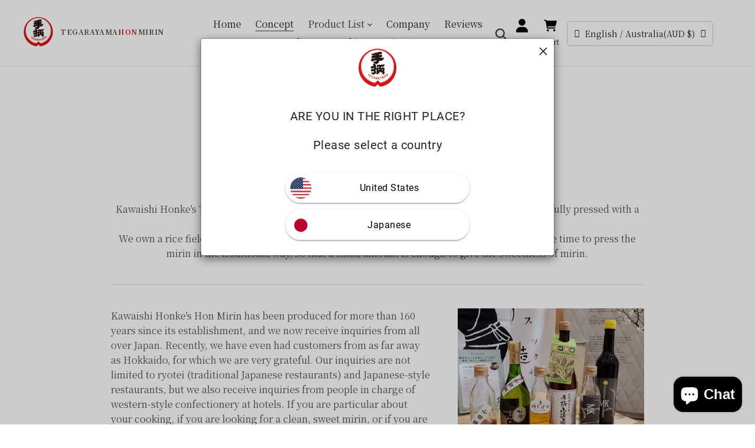

--- FILE ---
content_type: text/plain
request_url: https://cdn.shopify.com/s/files/1/0262/0483/1829/files/RoundedFlagsf76959bc2c6fa5d7f351ea87b9224c4f46bd5f2b_template.txt?v=1692698141
body_size: 462
content:
{"css":"<style id=\"pop-up-css\">\n    @font-face{font-family:SG_Roboto-regular;src:url(https:\/\/cdn.shopify.com\/s\/files\/1\/0629\/5411\/1163\/files\/SG_Roboto-regular.woff?v=1662362345)}#spicegems_cr_mod_msg,.spicegems_cr_main-btn,.spicegems_cr_modal-footer,.spicegems_cr_modal-header{font-family:SG_Roboto-regular;line-height:initial;letter-spacing:.5px}#spicegems_cr_mod_sitelogo_header{border-radius:50%}#spicegems_cr_mod_msg span{display:block;margin-bottom:20px}.spicegems_cr_modal-footer,.spicegems_cr_modal-footer.sgcr_button_align_vertical{display:flex;flex-wrap:wrap;align-items:center;justify-content:center}.spicegems_cr_modal-footer.sgcr_button_align_vertical{flex-direction:column}.spicegems_cr_main-btn{display:flex;flex:0 0 40%;align-items:center;justify-content:center;position:relative;min-height:calc(16px + 35px);padding-left:55px}.spicegems_cr_main-btn span.fi{position:absolute;top:auto;left:8px;bottom:auto}.sgcr_box-small .spicegems_cr_main-btn,.sgcr_mobile_view .sgcr_box-large .spicegems_cr_main-btn,.sgcr_mobile_view .sgcr_box-medium .spicegems_cr_main-btn,.sgcr_mobile_view .sgcr_box-small .spicegems_cr_main-btn{flex:0 0 90%;width:90%}@media (max-width:420px){.spicegems_cr_main-btn,.spicegems_cr_modal-footer.sgcr_button_align_vertical .spicegems_cr_main-btn{flex:0 0 90%;width:90%}} .spicegems_cr_modal-dialog {} .spicegems_cr_modal-content {padding-left: 0px;  padding-right: 0px; padding-top: 0px;  padding-bottom: 0px; background-color: rgba(255,255,255,1); border-color: rgba(0,0,0,0.2); border-width: 1px; border-top-left-radius: 4px; border-bottom-left-radius: 4px; border-top-right-radius: 4px; border-bottom-right-radius: 4px; } .spicegems_cr_modal-header {color: rgba(35, 34, 35,1); font-size: 18px; --extended-font-size:18px; background-color: rgba(255,255,255,1); border-bottom-color: rgba(0,0,0,0); padding-left: 15px;  padding-right: 15px; padding-top: 15px;  padding-bottom: 10px; } #spicegems_cr_mod_msg, .spicegems_cr_modal-body {background-color: rgba(255,255,255,0); color: rgba(35, 34, 35,1); font-size: 20px; --extended-font-size:20px; padding-left: 15px;  padding-right: 15px; padding-top: 10px;  padding-bottom: 10px; } .spicegems_cr_modal-footer {background-color: rgba(255,255,255,0); border-top-color: rgba(0,0,0,0); padding-left: 15px;  padding-right: 15px; padding-top: 15px;  padding-bottom: 20px; } #spicegems_cr_btn_yes {color: rgba(0,0,0,1); font-size: 16px; --extended-font-size:16px; background-color: rgba(0,0,0,0); border-width: 0px; border-color: rgba(255,255,255,0); border-top-left-radius: 30px; border-bottom-left-radius: 30px; border-top-right-radius: 30px; border-bottom-right-radius: 30px; } #spicegems_cr_btn_no {color: rgba(0,0,0,1); font-size: 16px; --extended-font-size:16px; background-color: rgba(0,0,0,0); border-width: 0px; border-color: rgba(255,255,255,0); border-top-left-radius: 30px; border-bottom-left-radius: 30px; border-top-right-radius: 30px; border-bottom-right-radius: 30px; } #spicegems_cr_mod_sitelogo_header {width: 12%; min-width: 65px; } #spicegems_cr_mod_sitelogo {width: 40%; min-width: 65px; } .spicegems_cr_modal {background-color: rgba(0,0,0,0.2); } button.spicegems_cr_close {color: rgba(0,0,0,1); } \n    <\/style>","html":"<div class=\"spicegems_cr_modal\" id=\"sg_country_redirect_mod\" tabindex=\"-1\" style=\"display: none;\"><div class=\"spicegems_cr_modal-dialog sgcr-animation--slide-down sgcr_box-medium\"><div class=\"spicegems_cr_modal-content\"><div class=\"spicegems_cr_modal-header\"><div id=\"spicegems_cr_mod_sitelogo_header\" style=\"display: block;\"><img class=\"sg_cbr_img_header\" id=\"sg_cbr_header_image\" src=\"https:\/\/cdn.shopify.com\/s\/files\/1\/0262\/0483\/1829\/files\/logo_about_811dcea7-febc-4f75-989c-05c51d230c36.png?v=1671423460\" alt=\"Header Image\"><\/div><div class=\"spicegems_cr_modal-title\" id=\"spicegems_cr_myModalLabel\"><\/div><button type=\"button\" class=\"spicegems_cr_close\" style=\"display: block;\"><svg class=\"spicegems_cr_icon_close_Svg\" xmlns=\"http:\/\/www.w3.org\/2000\/svg\" viewBox=\"0 0 20 20\"><path d=\"m11.414 10 6.293-6.293a1 1 0 1 0-1.414-1.414l-6.293 6.293-6.293-6.293a1 1 0 0 0-1.414 1.414l6.293 6.293-6.293 6.293a1 1 0 1 0 1.414 1.414l6.293-6.293 6.293 6.293a.998.998 0 0 0 1.707-.707.999.999 0 0 0-.293-.707l-6.293-6.293z\"><\/path><\/svg><\/button><\/div><div class=\"spicegems_cr_modal-body\"><div id=\"spicegems_cr_mod_sitelogo\" style=\"display:none\"><img class=\"sg_cbr_img-responsive\" id=\"sg_cbr_box_image\" src=\"\" alt=\"Body Image\"><\/div><msg id=\"spicegems_cr_mod_msg\"><span>ARE YOU IN THE RIGHT PLACE?<\/span>Please select a country<\/msg><\/div><div class=\"spicegems_cr_modal-footer sgcr_button_align_vertical\"><a class=\"spicegems_cr_main-btn\" href=\"javascript:void(0)\" id=\"spicegems_cr_btn_yes\"><span class=\"fi fi-[country-code] sg-2x sg-round\"><\/span>[country-name]<\/a><a class=\"spicegems_cr_main-btn\" href=\"javascript:void(0)\" id=\"spicegems_cr_btn_no\"><span class=\"fi fi-jp sg-2x sg-round\"><\/span>Japanese<\/a><\/div><\/div><\/div><\/div>"}